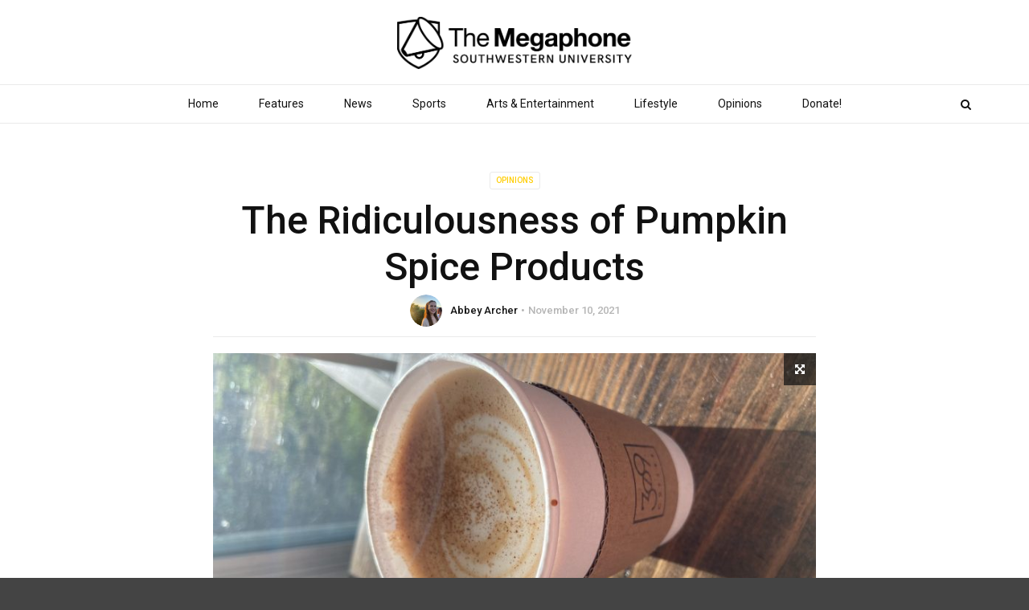

--- FILE ---
content_type: text/html; charset=UTF-8
request_url: https://megaphone.southwestern.edu/2021/11/10/the-ridiculousness-of-pumpkin-spice-products/
body_size: 14367
content:
<!doctype html>
<html class="no-js" lang="en-US">
  <head>
    <meta charset="UTF-8">
    <meta http-equiv="x-ua-compatible" content="ie=edge">
    <meta name="viewport" content="width=device-width, initial-scale=1">
    <title>The Ridiculousness of Pumpkin Spice Products &#8211; The Megaphone</title>
<meta name='robots' content='max-image-preview:large' />
<link rel='dns-prefetch' href='//fonts.googleapis.com' />
<link rel='preconnect' href='https://fonts.gstatic.com' crossorigin />
<link rel="alternate" type="application/rss+xml" title="The Megaphone &raquo; Feed" href="https://megaphone.southwestern.edu/feed/" />
<link rel="alternate" type="application/rss+xml" title="The Megaphone &raquo; Comments Feed" href="https://megaphone.southwestern.edu/comments/feed/" />
<link rel="alternate" type="application/rss+xml" title="The Megaphone &raquo; The Ridiculousness of Pumpkin Spice Products Comments Feed" href="https://megaphone.southwestern.edu/2021/11/10/the-ridiculousness-of-pumpkin-spice-products/feed/" />
<link rel="alternate" title="oEmbed (JSON)" type="application/json+oembed" href="https://megaphone.southwestern.edu/wp-json/oembed/1.0/embed?url=https%3A%2F%2Fmegaphone.southwestern.edu%2F2021%2F11%2F10%2Fthe-ridiculousness-of-pumpkin-spice-products%2F" />
<link rel="alternate" title="oEmbed (XML)" type="text/xml+oembed" href="https://megaphone.southwestern.edu/wp-json/oembed/1.0/embed?url=https%3A%2F%2Fmegaphone.southwestern.edu%2F2021%2F11%2F10%2Fthe-ridiculousness-of-pumpkin-spice-products%2F&#038;format=xml" />
<style id='wp-img-auto-sizes-contain-inline-css' type='text/css'>
img:is([sizes=auto i],[sizes^="auto," i]){contain-intrinsic-size:3000px 1500px}
/*# sourceURL=wp-img-auto-sizes-contain-inline-css */
</style>
<style id='wp-emoji-styles-inline-css' type='text/css'>

	img.wp-smiley, img.emoji {
		display: inline !important;
		border: none !important;
		box-shadow: none !important;
		height: 1em !important;
		width: 1em !important;
		margin: 0 0.07em !important;
		vertical-align: -0.1em !important;
		background: none !important;
		padding: 0 !important;
	}
/*# sourceURL=wp-emoji-styles-inline-css */
</style>
<link rel='stylesheet' id='wp-block-library-css' href='https://megaphone.southwestern.edu/wp-includes/css/dist/block-library/style.min.css?ver=6.9' type='text/css' media='all' />
<style id='wp-block-list-inline-css' type='text/css'>
ol,ul{box-sizing:border-box}:root :where(.wp-block-list.has-background){padding:1.25em 2.375em}
/*# sourceURL=https://megaphone.southwestern.edu/wp-includes/blocks/list/style.min.css */
</style>
<style id='wp-block-paragraph-inline-css' type='text/css'>
.is-small-text{font-size:.875em}.is-regular-text{font-size:1em}.is-large-text{font-size:2.25em}.is-larger-text{font-size:3em}.has-drop-cap:not(:focus):first-letter{float:left;font-size:8.4em;font-style:normal;font-weight:100;line-height:.68;margin:.05em .1em 0 0;text-transform:uppercase}body.rtl .has-drop-cap:not(:focus):first-letter{float:none;margin-left:.1em}p.has-drop-cap.has-background{overflow:hidden}:root :where(p.has-background){padding:1.25em 2.375em}:where(p.has-text-color:not(.has-link-color)) a{color:inherit}p.has-text-align-left[style*="writing-mode:vertical-lr"],p.has-text-align-right[style*="writing-mode:vertical-rl"]{rotate:180deg}
/*# sourceURL=https://megaphone.southwestern.edu/wp-includes/blocks/paragraph/style.min.css */
</style>
<style id='global-styles-inline-css' type='text/css'>
:root{--wp--preset--aspect-ratio--square: 1;--wp--preset--aspect-ratio--4-3: 4/3;--wp--preset--aspect-ratio--3-4: 3/4;--wp--preset--aspect-ratio--3-2: 3/2;--wp--preset--aspect-ratio--2-3: 2/3;--wp--preset--aspect-ratio--16-9: 16/9;--wp--preset--aspect-ratio--9-16: 9/16;--wp--preset--color--black: #000000;--wp--preset--color--cyan-bluish-gray: #abb8c3;--wp--preset--color--white: #ffffff;--wp--preset--color--pale-pink: #f78da7;--wp--preset--color--vivid-red: #cf2e2e;--wp--preset--color--luminous-vivid-orange: #ff6900;--wp--preset--color--luminous-vivid-amber: #fcb900;--wp--preset--color--light-green-cyan: #7bdcb5;--wp--preset--color--vivid-green-cyan: #00d084;--wp--preset--color--pale-cyan-blue: #8ed1fc;--wp--preset--color--vivid-cyan-blue: #0693e3;--wp--preset--color--vivid-purple: #9b51e0;--wp--preset--gradient--vivid-cyan-blue-to-vivid-purple: linear-gradient(135deg,rgb(6,147,227) 0%,rgb(155,81,224) 100%);--wp--preset--gradient--light-green-cyan-to-vivid-green-cyan: linear-gradient(135deg,rgb(122,220,180) 0%,rgb(0,208,130) 100%);--wp--preset--gradient--luminous-vivid-amber-to-luminous-vivid-orange: linear-gradient(135deg,rgb(252,185,0) 0%,rgb(255,105,0) 100%);--wp--preset--gradient--luminous-vivid-orange-to-vivid-red: linear-gradient(135deg,rgb(255,105,0) 0%,rgb(207,46,46) 100%);--wp--preset--gradient--very-light-gray-to-cyan-bluish-gray: linear-gradient(135deg,rgb(238,238,238) 0%,rgb(169,184,195) 100%);--wp--preset--gradient--cool-to-warm-spectrum: linear-gradient(135deg,rgb(74,234,220) 0%,rgb(151,120,209) 20%,rgb(207,42,186) 40%,rgb(238,44,130) 60%,rgb(251,105,98) 80%,rgb(254,248,76) 100%);--wp--preset--gradient--blush-light-purple: linear-gradient(135deg,rgb(255,206,236) 0%,rgb(152,150,240) 100%);--wp--preset--gradient--blush-bordeaux: linear-gradient(135deg,rgb(254,205,165) 0%,rgb(254,45,45) 50%,rgb(107,0,62) 100%);--wp--preset--gradient--luminous-dusk: linear-gradient(135deg,rgb(255,203,112) 0%,rgb(199,81,192) 50%,rgb(65,88,208) 100%);--wp--preset--gradient--pale-ocean: linear-gradient(135deg,rgb(255,245,203) 0%,rgb(182,227,212) 50%,rgb(51,167,181) 100%);--wp--preset--gradient--electric-grass: linear-gradient(135deg,rgb(202,248,128) 0%,rgb(113,206,126) 100%);--wp--preset--gradient--midnight: linear-gradient(135deg,rgb(2,3,129) 0%,rgb(40,116,252) 100%);--wp--preset--font-size--small: 13px;--wp--preset--font-size--medium: 20px;--wp--preset--font-size--large: 36px;--wp--preset--font-size--x-large: 42px;--wp--preset--spacing--20: 0.44rem;--wp--preset--spacing--30: 0.67rem;--wp--preset--spacing--40: 1rem;--wp--preset--spacing--50: 1.5rem;--wp--preset--spacing--60: 2.25rem;--wp--preset--spacing--70: 3.38rem;--wp--preset--spacing--80: 5.06rem;--wp--preset--shadow--natural: 6px 6px 9px rgba(0, 0, 0, 0.2);--wp--preset--shadow--deep: 12px 12px 50px rgba(0, 0, 0, 0.4);--wp--preset--shadow--sharp: 6px 6px 0px rgba(0, 0, 0, 0.2);--wp--preset--shadow--outlined: 6px 6px 0px -3px rgb(255, 255, 255), 6px 6px rgb(0, 0, 0);--wp--preset--shadow--crisp: 6px 6px 0px rgb(0, 0, 0);}:where(.is-layout-flex){gap: 0.5em;}:where(.is-layout-grid){gap: 0.5em;}body .is-layout-flex{display: flex;}.is-layout-flex{flex-wrap: wrap;align-items: center;}.is-layout-flex > :is(*, div){margin: 0;}body .is-layout-grid{display: grid;}.is-layout-grid > :is(*, div){margin: 0;}:where(.wp-block-columns.is-layout-flex){gap: 2em;}:where(.wp-block-columns.is-layout-grid){gap: 2em;}:where(.wp-block-post-template.is-layout-flex){gap: 1.25em;}:where(.wp-block-post-template.is-layout-grid){gap: 1.25em;}.has-black-color{color: var(--wp--preset--color--black) !important;}.has-cyan-bluish-gray-color{color: var(--wp--preset--color--cyan-bluish-gray) !important;}.has-white-color{color: var(--wp--preset--color--white) !important;}.has-pale-pink-color{color: var(--wp--preset--color--pale-pink) !important;}.has-vivid-red-color{color: var(--wp--preset--color--vivid-red) !important;}.has-luminous-vivid-orange-color{color: var(--wp--preset--color--luminous-vivid-orange) !important;}.has-luminous-vivid-amber-color{color: var(--wp--preset--color--luminous-vivid-amber) !important;}.has-light-green-cyan-color{color: var(--wp--preset--color--light-green-cyan) !important;}.has-vivid-green-cyan-color{color: var(--wp--preset--color--vivid-green-cyan) !important;}.has-pale-cyan-blue-color{color: var(--wp--preset--color--pale-cyan-blue) !important;}.has-vivid-cyan-blue-color{color: var(--wp--preset--color--vivid-cyan-blue) !important;}.has-vivid-purple-color{color: var(--wp--preset--color--vivid-purple) !important;}.has-black-background-color{background-color: var(--wp--preset--color--black) !important;}.has-cyan-bluish-gray-background-color{background-color: var(--wp--preset--color--cyan-bluish-gray) !important;}.has-white-background-color{background-color: var(--wp--preset--color--white) !important;}.has-pale-pink-background-color{background-color: var(--wp--preset--color--pale-pink) !important;}.has-vivid-red-background-color{background-color: var(--wp--preset--color--vivid-red) !important;}.has-luminous-vivid-orange-background-color{background-color: var(--wp--preset--color--luminous-vivid-orange) !important;}.has-luminous-vivid-amber-background-color{background-color: var(--wp--preset--color--luminous-vivid-amber) !important;}.has-light-green-cyan-background-color{background-color: var(--wp--preset--color--light-green-cyan) !important;}.has-vivid-green-cyan-background-color{background-color: var(--wp--preset--color--vivid-green-cyan) !important;}.has-pale-cyan-blue-background-color{background-color: var(--wp--preset--color--pale-cyan-blue) !important;}.has-vivid-cyan-blue-background-color{background-color: var(--wp--preset--color--vivid-cyan-blue) !important;}.has-vivid-purple-background-color{background-color: var(--wp--preset--color--vivid-purple) !important;}.has-black-border-color{border-color: var(--wp--preset--color--black) !important;}.has-cyan-bluish-gray-border-color{border-color: var(--wp--preset--color--cyan-bluish-gray) !important;}.has-white-border-color{border-color: var(--wp--preset--color--white) !important;}.has-pale-pink-border-color{border-color: var(--wp--preset--color--pale-pink) !important;}.has-vivid-red-border-color{border-color: var(--wp--preset--color--vivid-red) !important;}.has-luminous-vivid-orange-border-color{border-color: var(--wp--preset--color--luminous-vivid-orange) !important;}.has-luminous-vivid-amber-border-color{border-color: var(--wp--preset--color--luminous-vivid-amber) !important;}.has-light-green-cyan-border-color{border-color: var(--wp--preset--color--light-green-cyan) !important;}.has-vivid-green-cyan-border-color{border-color: var(--wp--preset--color--vivid-green-cyan) !important;}.has-pale-cyan-blue-border-color{border-color: var(--wp--preset--color--pale-cyan-blue) !important;}.has-vivid-cyan-blue-border-color{border-color: var(--wp--preset--color--vivid-cyan-blue) !important;}.has-vivid-purple-border-color{border-color: var(--wp--preset--color--vivid-purple) !important;}.has-vivid-cyan-blue-to-vivid-purple-gradient-background{background: var(--wp--preset--gradient--vivid-cyan-blue-to-vivid-purple) !important;}.has-light-green-cyan-to-vivid-green-cyan-gradient-background{background: var(--wp--preset--gradient--light-green-cyan-to-vivid-green-cyan) !important;}.has-luminous-vivid-amber-to-luminous-vivid-orange-gradient-background{background: var(--wp--preset--gradient--luminous-vivid-amber-to-luminous-vivid-orange) !important;}.has-luminous-vivid-orange-to-vivid-red-gradient-background{background: var(--wp--preset--gradient--luminous-vivid-orange-to-vivid-red) !important;}.has-very-light-gray-to-cyan-bluish-gray-gradient-background{background: var(--wp--preset--gradient--very-light-gray-to-cyan-bluish-gray) !important;}.has-cool-to-warm-spectrum-gradient-background{background: var(--wp--preset--gradient--cool-to-warm-spectrum) !important;}.has-blush-light-purple-gradient-background{background: var(--wp--preset--gradient--blush-light-purple) !important;}.has-blush-bordeaux-gradient-background{background: var(--wp--preset--gradient--blush-bordeaux) !important;}.has-luminous-dusk-gradient-background{background: var(--wp--preset--gradient--luminous-dusk) !important;}.has-pale-ocean-gradient-background{background: var(--wp--preset--gradient--pale-ocean) !important;}.has-electric-grass-gradient-background{background: var(--wp--preset--gradient--electric-grass) !important;}.has-midnight-gradient-background{background: var(--wp--preset--gradient--midnight) !important;}.has-small-font-size{font-size: var(--wp--preset--font-size--small) !important;}.has-medium-font-size{font-size: var(--wp--preset--font-size--medium) !important;}.has-large-font-size{font-size: var(--wp--preset--font-size--large) !important;}.has-x-large-font-size{font-size: var(--wp--preset--font-size--x-large) !important;}
/*# sourceURL=global-styles-inline-css */
</style>

<style id='classic-theme-styles-inline-css' type='text/css'>
/*! This file is auto-generated */
.wp-block-button__link{color:#fff;background-color:#32373c;border-radius:9999px;box-shadow:none;text-decoration:none;padding:calc(.667em + 2px) calc(1.333em + 2px);font-size:1.125em}.wp-block-file__button{background:#32373c;color:#fff;text-decoration:none}
/*# sourceURL=/wp-includes/css/classic-themes.min.css */
</style>
<link rel='stylesheet' id='contact-form-7-css' href='https://megaphone.southwestern.edu/wp-content/plugins/contact-form-7/includes/css/styles.css?ver=6.1.4' type='text/css' media='all' />
<link rel='stylesheet' id='magplus-fonts-css' href='https://fonts.googleapis.com/css?family=Roboto%3A400%2C500%2C700&#038;subset=latin%2Clatin-ext&#038;ver=1.0' type='text/css' media='all' />
<link rel='stylesheet' id='magplus-material-icon-css' href='https://fonts.googleapis.com/icon?family=Material+Icons&#038;ver=1.0' type='text/css' media='all' />
<link rel='stylesheet' id='font-awesome-theme-css' href='https://megaphone.southwestern.edu/wp-content/themes/magplus/css/font-awesome.min.css?ver=1.0' type='text/css' media='all' />
<link rel='stylesheet' id='ytv-playlist-css' href='https://megaphone.southwestern.edu/wp-content/themes/magplus/css/ytv.css?ver=1.0' type='text/css' media='all' />
<link rel='stylesheet' id='bootstrap-theme-css' href='https://megaphone.southwestern.edu/wp-content/themes/magplus/css/bootstrap.min.css?ver=1.0' type='text/css' media='all' />
<link rel='stylesheet' id='magplus-main-style-css' href='https://megaphone.southwestern.edu/wp-content/themes/magplus/css/style.css?ver=1.0' type='text/css' media='all' />
<style id='magplus-main-style-inline-css' type='text/css'>
.tt-header .main-nav > ul > li:not(.mega) > ul > li > a:hover,
      .tt-header .main-nav > ul > li:not(.mega) > ul > li > ul > li > a:hover,
      .mega.type-2 ul.tt-mega-wrapper li>ul a:hover,
      .tt-mega-list a:hover,.tt-s-popup-devider:after,
      .tt-s-popup-close:hover:before,.tt-s-popup-close:hover:after,.tt-tab-wrapper.type-1 .tt-nav-tab-item:before,
      .tt-pagination a:hover,.tt-pagination li.active a,.tt-thumb-popup-close:hover,.tt-video-popup-close:hover,
      .c-btn.type-1.color-2:before,.c-btn.type-1.style-2.color-2, .page-numbers a:hover, .page-numbers li span.current,.tpl-progress .progress-bar, .c-pagination.color-2 .swiper-active-switch, .tt-comment-form .form-submit,
      .woo-pagination span.current, .woo-pagination a:hover {
        background: #ffcc00;
      }

      .tt-header .main-nav > ul > li.active > a,
      .tt-header .main-nav > ul > li:hover > a,.tt-s-popup-btn:hover,
      .tt-header.color-2 .top-menu a:hover,.tt-header.color-2 .top-social a:hover,
      .tt-s-popup-submit:hover .fa,.tt-mslide-label a:hover,
      .tt-sponsor-title:hover,.tt-sponsor.type-2 .tt-sponsor-title:hover,
      .tt-post-title:hover,.tt-post-label span a:hover,
      .tt-post-bottom a:hover,.tt-post-bottom a:hover .fa,
      .tt-post.light .tt-post-title:hover,.tt-blog-user-content a:hover,
      .tt-blog-user.light .tt-blog-user-content a:hover,.simple-img-desc a:hover,
      .tt-author-title:hover,.tt-author-social a:hover,.tt-blog-nav-title:hover,
      .tt-comment-label a:hover,.tt-comment-reply:hover,
      .tt-comment-reply:hover .fa,
      .comment-reply-link:hover,
      .comment-reply-link:hover .fa,
      .comment-edit-link:hover,.tt-search-submit:hover,.tt-news-title:hover,
      .tt-mblock-title:hover,.tt-mblock-label a:hover,.simple-text a,
      .c-btn.type-1.style-2.color-2:hover,.c-btn.type-2:hover,.c-btn.type-3.color-2:hover,
      .c-btn.type-3.color-3, .sidebar-item.widget_recent_posts_entries .tt-post.dark .tt-post-title:hover, .tt-post-cat a:hover, .sidebar-item.widget ul li a:hover, .tt-small-blog-slider .tt-h4-title a:hover, .tt-comment-form .form-submit:hover {
        color: #ffcc00;
      }

      .c-pagination.color-2 .swiper-pagination-switch,
      .c-pagination.color-2 .swiper-active-switch,.tt-search input[type="text"]:focus,
      #loader,.c-btn.type-1.color-2,.c-input:focus,.c-btn.type-3.color-2:hover,.c-area:focus, .tt-title-text,
      .c-pagination.color-2 .swiper-pagination-switch, .tt-comment-form .form-submit, .custom-arrow-left.tt-swiper-arrow-3:hover, .custom-arrow-right.tt-swiper-arrow-3:hover {
        border-color: #ffcc00;
      }body.archive .tt-post-views {display:none !important;}.tt-iframe.smallVid {display:none !important;}@media (max-width:767px) {.tt-shortcode-1 {display:none;}.tt-shortcode-2 {display:none;}.tt-iframe.smallVid {display:none !important;}}
/*# sourceURL=magplus-main-style-inline-css */
</style>
<link rel="preload" as="style" href="https://fonts.googleapis.com/css?family=Roboto:500&#038;display=swap&#038;ver=6.9" /><link rel="stylesheet" href="https://fonts.googleapis.com/css?family=Roboto:500&#038;display=swap&#038;ver=6.9" media="print" onload="this.media='all'"><noscript><link rel="stylesheet" href="https://fonts.googleapis.com/css?family=Roboto:500&#038;display=swap&#038;ver=6.9" /></noscript><script type="text/javascript" src="https://megaphone.southwestern.edu/wp-includes/js/jquery/jquery.min.js?ver=3.7.1" id="jquery-core-js"></script>
<script type="text/javascript" src="https://megaphone.southwestern.edu/wp-includes/js/jquery/jquery-migrate.min.js?ver=3.4.1" id="jquery-migrate-js"></script>
<script></script><link rel="https://api.w.org/" href="https://megaphone.southwestern.edu/wp-json/" /><link rel="alternate" title="JSON" type="application/json" href="https://megaphone.southwestern.edu/wp-json/wp/v2/posts/9059" /><link rel="EditURI" type="application/rsd+xml" title="RSD" href="https://megaphone.southwestern.edu/xmlrpc.php?rsd" />
<meta name="generator" content="WordPress 6.9" />
<link rel="canonical" href="https://megaphone.southwestern.edu/2021/11/10/the-ridiculousness-of-pumpkin-spice-products/" />
<link rel='shortlink' href='https://megaphone.southwestern.edu/?p=9059' />
<meta name="generator" content="Redux 4.5.9" />    <meta property="og:image" content="https://megaphone.southwestern.edu/wp-content/uploads/2021/11/Pumpkin-Spice-394x218.jpeg"/>
    <meta name="twitter:image:src" content="https://megaphone.southwestern.edu/wp-content/uploads/2021/11/Pumpkin-Spice-394x218.jpeg">
  <meta name="generator" content="Powered by WPBakery Page Builder - drag and drop page builder for WordPress."/>
<link rel="icon" href="https://megaphone.southwestern.edu/wp-content/uploads/2018/10/cropped-NPLWxZCO_400x400-32x32.jpg" sizes="32x32" />
<link rel="icon" href="https://megaphone.southwestern.edu/wp-content/uploads/2018/10/cropped-NPLWxZCO_400x400-192x192.jpg" sizes="192x192" />
<link rel="apple-touch-icon" href="https://megaphone.southwestern.edu/wp-content/uploads/2018/10/cropped-NPLWxZCO_400x400-180x180.jpg" />
<meta name="msapplication-TileImage" content="https://megaphone.southwestern.edu/wp-content/uploads/2018/10/cropped-NPLWxZCO_400x400-270x270.jpg" />
<style id="magplus_theme_options-dynamic-css" title="dynamic-css" class="redux-options-output">.tt-heading.title-wrapper{background:transparent;}.tt-header .top-line, .tt-header.color-2 .top-line{background:#111111;}.tt-header .top-menu a, .tt-header .top-social a, .tt-header.color-2 .top-menu a, .tt-header.color-2 .top-social a{color:#e8e8e8;}.tt-header .top-menu a:hover, .tt-header .top-social a:hover, .tt-header.color-2 .top-menu a:hover, .tt-header.color-2 .top-social a:hover{color:#bcbcbc;}.tt-header .main-nav > ul > li.active > a, .tt-header .main-nav > ul > li:hover > a, .tt-s-popup-btn:hover, .tt-header .cmn-mobile-switch:hover:before, .tt-header .cmn-mobile-switch:hover:after, .tt-header .cmn-mobile-switch:hover span{color:#666666;}.tt-header-style-link .main-nav > ul > li > a:after, .tt-header-type-5 .main-nav > ul > li > a:after{background:#ffcd00;}.sidebar-heading-style2 .tt-title-text, .sidebar-heading-style4 .tt-title-block, .sidebar-heading-style5 .tt-title-block, .sidebar-heading-style3 .tt-title-block{border-color:#ff2d55;}.sidebar-heading-style2 .tt-title-block:after, .sidebar-heading-style1 .tt-title-text:before, .sidebar-heading-style1 .tt-title-text:after, .sidebar-heading-style6 .tt-title-text:before, .sidebar-heading-style6 .tt-title-text:after{background:#ff2d55;}.sidebar-heading-style4 .tt-title-text, .sidebar-heading-style5 .tt-title-text, .sidebar-heading-style3 .tt-title-block, .sidebar-heading-style6 .tt-title-text{background:#ff2d55;}.sidebar-heading-style5 .tt-title-text:after{border-left-color:#ff2d55;}#loading-text,
      .simple-text h1,
      .c-h1,.simple-text h2,
      .c-h2,.simple-text h3,.c-h3,.simple-text h4,.c-h4,.simple-text h5,.c-h5,.simple-text h6,
      .c-h6,.simple-text.font-poppins,.c-btn.type-1,.c-btn.type-2,.c-btn.type-3,.c-input,
      .tt-mobile-nav > ul > li > a,.tt-mobile-nav > ul > li > ul > li > a,
      .tt-header .main-nav > ul > li:not(.mega) > ul > li > a,.tt-mega-list a,.tt-s-popup-title,
      .tt-title-text,.tt-title-block-2,
      .comment-reply-title,.tt-tab-wrapper.type-1 .tt-nav-tab-item,
      .tt-f-list a,.tt-footer-copy,.tt-pagination a,.tt-blog-user-content,.tt-author-title,.tt-blog-nav-label,
      .tt-blog-nav-title,.tt-comment-label,.tt-search input[type="text"],.tt-share-title,.tt-mblock-label, .page-numbers a,.page-numbers span, .footer_widget.widget_nav_menu li a, .tt-h1-title, .tt-h4-title, .tt-h2-title, .shortcode-4 .tt-title-slider a, .footer_widget .tt-title-block.type-2 .tt-title-text, .footer_widget .tt-newsletter-title.c-h4 small{font-family:Roboto;font-weight:500;font-style:normal;}</style><noscript><style> .wpb_animate_when_almost_visible { opacity: 1; }</style></noscript><style id="yellow-pencil">
/*
	The following CSS generated by Yellow Pencil Plugin.
	http://waspthemes.com/yellow-pencil
*/
body .sidebar .tt-border-block .tt-title-block{left:0px;top:25px;border-color:#666666;}body .sidebar .sidebar-item .tt-title-block{margin-top:-41px;margin-bottom:19px;border-color:#666666;}body .sidebar .tt-border-block .tt-title-text{background-color:#666666;}body div .sidebar .sidebar-item .tt-border-block .empty-space{border-color:transparent !important;}body .sidebar .sidebar-item h5{background-color:#666666;}body #content-wrapper .tt-trending-slider-post{background-color:#666666;}body .tt-header-wrapper .logo img{max-width:100%;-o-box-sizing:content-box;-o-box-sizing:content-box;-webkit-box-sizing:content-box;box-sizing:content-box;-o-box-sizing:content-box;-webkit-box-sizing:content-box;}body .tt-header .cmn-mobile-switch{display: none;}body.home .tt-header-margin{height: 240px !important;height: 170px !important;}body #page-wrapper .empty-space{position:relative;left:0px;top:-11px;}body #page-wrapper > .empty-space:nth-child(1){margin-bottom:0px;margin-top:0px;}body.home .simple-texst div .vc_column-inner{top:-16px;left:0px;position:relative;}body .simple-texst div .wpb_wrapper{bottom:auto;position:relative;}body .simple-texst > .row > div{bottom:auto;position:relative;left:0px;top:-12px;}body .sidebar .sidebar-item .tt-tab-wrapper{bottom:auto;position:relative;top:-16px;}body .row div .sidebar .sidebar-item .c-btn:nth-child(3){height:35px !important;}body .row div .sidebar .sidebar-item .c-btn:nth-child(1){height:35px !important;}body .simple-texst .c-btn:nth-child(3) span{top:-4px;bottom:auto;position:relative;}body .simple-texst .c-btn:nth-child(1) span{top:-4px;bottom:auto;position:relative;}body .container .row div .tt-sub-heading p{color:transparent !important;}.tt-heading{border-bottom: 4px solid #ffcc00;margin-bottom: -22px;}.tt-heading::before{background: white;}.tt-heading-title{color: #111;}.tt-header .tt-header-wrapper .logo img{-moz-transition: all 300ms ease-in-out;-o-transition: all 300ms ease-in-out;-webkit-transition: all 300ms ease-in-out;}.tt-header.stick .tt-header-wrapper .logo img{height: auto;max-width: 200px;}.tt-header.stick .top-inner{padding: 0;}.tt-header .main-nav > ul > li > a{padding: 15px 25px;}.toggle-block .top-line{display:none;}.tt-header-wrapper{padding: 0;}.tt-post{margin-top: 10px;}.tt-header.stick .tt-s-popup-btn{bottom: -45px;}.tt-s-popup-btn{bottom: -65px;}.widget_social_media .tt-f-social a{color: white;}.tt-f-social a{font-size: 22px;}.tt-about-block a{background-position: 50% 0;}.tt-header .logo{height: 65px;line-height: 65px;}.tt-header .top-inner{padding: 20px 0;}.tt-header.stick .tt-header .logo{height: auto;}.tt-mobile-nav{padding-top: 20px;}div.tt-mobile-block a.logo{display: none;}.tt-mobile-block{background: white;border-right: 3px solid #ffcc00;}.tt-mobile-nav > ul > li > a{color: black;}.tt-mobile-close:hover::before, .tt-mobile-close:hover::after{background: black;}.tt-thumb, .carousel-inner > .item > a > img, .carousel-inner > .item > img, .img-responsive, .thumbnail a > img, .thumbnail > img{margin: 0 auto;display: block;}.megap-above-tags-headline{margin-top: -60px;margin-bottom: 20px;}.megap-above-tags-headline a{display: block;text-align: center;}.tt-header .main-nav > ul > li:not(.mega) > ul > li > a:hover, .tt-header .main-nav > ul > li:not(.mega) > ul > li > ul > li > a:hover, .mega.type-2 ul.tt-mega-wrapper li > ul a:hover, .tt-mega-list a:hover, .tt-s-popup-devider::after, .tt-s-popup-close:hover::before, .tt-s-popup-close:hover::after, .tt-tab-wrapper.type-1 .tt-nav-tab-item::before, .tt-pagination a:hover, .tt-pagination li.active a, .tt-thumb-popup-close:hover, .tt-video-popup-close:hover, .c-btn.type-1.color-2::before, .c-btn.type-1.style-2.color-2, .page-numbers a:hover, .page-numbers li span.current, .tpl-progress .progress-bar, .c-pagination.color-2 .swiper-active-switch, .tt-comment-form .form-submit, .woo-pagination span.current, .woo-pagination a:hover{background-color: rgb(255, 205, 0);}.tt-header .main-nav > ul > li.active > a, .tt-s-popup-btn:hover, .tt-header.color-2 .top-menu a:hover, .tt-header.color-2 .top-social a:hover, .tt-s-popup-submit:hover .fa, .tt-mslide-label a:hover, .tt-sponsor-title:hover, .tt-sponsor.type-2 .tt-sponsor-title:hover, .tt-post-title:hover, .tt-post-label span a:hover, .tt-post-bottom a:hover, .tt-post-bottom a:hover .fa, .tt-post.light .tt-post-title:hover, .tt-blog-user-content a:hover, .tt-blog-user.light .tt-blog-user-content a:hover, .simple-img-desc a:hover, .tt-author-title:hover, .tt-author-social a:hover, .tt-blog-nav-title:hover, .tt-comment-label a:hover, .tt-comment-reply:hover, .tt-comment-reply:hover .fa, .comment-reply-link:hover, .comment-reply-link:hover .fa, .comment-edit-link:hover, .tt-search-submit:hover, .tt-news-title:hover, .tt-mblock-title:hover, .tt-mblock-label a:hover, .simple-text a, .c-btn.type-1.style-2.color-2:hover, .c-btn.type-2:hover, .c-btn.type-3.color-2:hover, .c-btn.type-3.color-3, .sidebar-item.widget_recent_posts_entries .tt-post.dark .tt-post-title:hover, .tt-post-cat a:hover, .sidebar-item.widget ul li a:hover, .tt-small-blog-slider .tt-h4-title a:hover, .tt-comment-form .form-submit:hover{color: rgb(255, 205, 0);}@media (max-width: 991px){.tt-header.stick .top-inner{padding: 10px;}.tt-header.stick .logo{height: 50px;line-height: 55px;}.tt-header .logo{line-height: 0;height: 35px;}body .tt-header .top-inner{height:74px;}body .tt-header .cmn-mobile-switch{display: block;}body.home .tt-header-margin{height: 101px !important;}}#content-wrapper .title-wrapper{display:none;}.anr_captcha_field{margin: 25px 0;}.comment-form > div > p{display: none;}
</style>  </head>
  <body class="wp-singular post-template-default single single-post postid-9059 single-format-standard wp-embed-responsive wp-theme-magplus  full-page header-style1 tt-top-header-enable tt-header-sticky wpb-js-composer js-comp-ver-8.7.2 vc_responsive">

  <div id="wrapper">

      <div id="loader-wrapper">
      <div id="loader"></div>
      <div id="loading-text">LOADING</div>
    </div>
        <div class="tt-mobile-block">
        <div class="tt-mobile-close"></div>
            <a href="https://megaphone.southwestern.edu/" class="logo httpsmegaphonesouthwesterneduwp-contentthemesmagplusimgheaderlogo_2png"><img src="https://megaphone.southwestern.edu/wp-content/uploads/2018/08/text-transparent_megaphone-all.png" alt="The Megaphone"></a>
            <nav class="tt-mobile-nav">
          <ul id="side-header-nav" class="side-menu"><li id="menu-item-7087" class="menu-item menu-item-type-taxonomy menu-item-object-category menu-item-7087"><a href="https://megaphone.southwestern.edu/category/2-features/">Features</a></li>
<li id="menu-item-7084" class="menu-item menu-item-type-taxonomy menu-item-object-category menu-item-7084"><a href="https://megaphone.southwestern.edu/category/news/">News</a></li>
<li id="menu-item-7088" class="menu-item menu-item-type-taxonomy menu-item-object-category menu-item-7088"><a href="https://megaphone.southwestern.edu/category/sports/">Sports</a></li>
<li id="menu-item-7085" class="menu-item menu-item-type-taxonomy menu-item-object-category menu-item-7085"><a href="https://megaphone.southwestern.edu/category/arts-and-entertainment/">Arts And Entertainment</a></li>
<li id="menu-item-7089" class="menu-item menu-item-type-taxonomy menu-item-object-category menu-item-7089"><a href="https://megaphone.southwestern.edu/category/lifestyle/">Lifestyle</a></li>
<li id="menu-item-7086" class="menu-item menu-item-type-taxonomy menu-item-object-category current-post-ancestor current-menu-parent current-post-parent menu-item-7086"><a href="https://megaphone.southwestern.edu/category/opinions/">Opinions</a></li>
<li id="menu-item-10706" class="menu-item menu-item-type-post_type menu-item-object-page menu-item-10706"><a href="https://megaphone.southwestern.edu/print-editions/">Past Print Editions</a></li>
<li id="menu-item-7091" class="menu-item menu-item-type-post_type menu-item-object-page menu-item-7091"><a href="https://megaphone.southwestern.edu/about-us-block/">About Us</a></li>
</ul>        </nav>
    </div>
    <div class="tt-mobile-overlay"></div>
        <div class="tt-s-popup">
      <div class="tt-s-popup-overlay"></div>
      <div class="tt-s-popup-content">
        <div class="tt-s-popup-layer"></div>
        <div class="tt-s-popup-container">
          <form action="https://megaphone.southwestern.edu/" method="get" class="tt-s-popup-form">
            <div class="tt-s-popup-field">
              <input type="text" id="s" name="s" value="" placeholder="Type to search" class="input" required>
              <div class="tt-s-popup-devider"></div>
              <h3 class="tt-s-popup-title">Type to search</h3>     
            </div>
            <a href="#" class="tt-s-popup-close"></a>
          </form> 
        </div>
      </div>
    </div>
        <div class="tt-video-popup">
      <div class="tt-video-popup-overlay"></div>
      <div class="tt-video-popup-content">
        <div class="tt-video-popup-layer"></div>
        <div class="tt-video-popup-container">
          <div class="tt-video-popup-align">
            <div class="embed-responsive embed-responsive-16by9">
              <iframe class="embed-responsive-item" src="about:blank"></iframe>
            </div>
          </div>
          <div class="tt-video-popup-close"></div>
        </div>
      </div>
    </div> 

    <div class="tt-thumb-popup">
      <div class="tt-thumb-popup-overlay"></div>
      <div class="tt-thumb-popup-content">
        <div class="tt-thumb-popup-layer"></div>
        <div class="tt-thumb-popup-container">
          <div class="tt-thumb-popup-align">
            <img class="tt-thumb-popup-img img-responsive" src="about:blank" alt="">
          </div>
          <div class="tt-thumb-popup-close"></div>
        </div>
      </div>
    </div>  
  
  <div id="content-wrapper">
  
<!-- HEADER -->
<header class="tt-header header-style1 tt-header-style-link full-page">
  <div class="tt-header-wrapper">
    <div class="top-inner clearfix">
      <div class="container">
        
    <a href="https://megaphone.southwestern.edu/" class="logo tt-logo-1x"><img src="https://megaphone.southwestern.edu/wp-content/uploads/2018/08/text-transparent_megaphone-all.png" alt="The Megaphone" ></a>
            
    <a href="https://megaphone.southwestern.edu/" class="logo tt-logo-2x"><img src="https://megaphone.southwestern.edu/wp-content/uploads/2018/08/text-transparent_megaphone-all.png" alt="The Megaphone" ></a>
                    <div class="cmn-toggle-switch"><span></span></div>
        <div class="cmn-mobile-switch"><span></span></div>
        <a class="tt-s-popup-btn"><i class="fa fa-search" aria-hidden="true"></i></a>
      </div>
    </div>


    <div class="toggle-block">
      <div class="toggle-block-container">
        <nav class="main-nav clearfix">
          <ul id="nav" class="menu"><li id="menu-item-6796" class="menu-item menu-item-type-custom menu-item-object-custom menu-item-6796"><a href="/">Home</a></li><li id="menu-item-6798" class="menu-item menu-item-type-taxonomy menu-item-object-category menu-item-6798"><a href="https://megaphone.southwestern.edu/category/2-features/">Features</a></li><li id="menu-item-6797" class="menu-item menu-item-type-taxonomy menu-item-object-category menu-item-6797"><a href="https://megaphone.southwestern.edu/category/news/">News</a></li><li id="menu-item-6801" class="menu-item menu-item-type-taxonomy menu-item-object-category menu-item-6801"><a href="https://megaphone.southwestern.edu/category/sports/">Sports</a></li><li id="menu-item-6800" class="menu-item menu-item-type-taxonomy menu-item-object-category menu-item-6800"><a href="https://megaphone.southwestern.edu/category/arts-and-entertainment/">Arts &#038; Entertainment</a></li><li id="menu-item-6802" class="menu-item menu-item-type-taxonomy menu-item-object-category menu-item-6802"><a href="https://megaphone.southwestern.edu/category/lifestyle/">Lifestyle</a></li><li id="menu-item-6799" class="menu-item menu-item-type-taxonomy menu-item-object-category current-post-ancestor current-menu-parent current-post-parent menu-item-6799"><a href="https://megaphone.southwestern.edu/category/opinions/">Opinions</a></li><li id="menu-item-12156" class="menu-item menu-item-type-post_type menu-item-object-page menu-item-12156"><a href="https://megaphone.southwestern.edu/donate-to-the-megaphone-southwestern-universitys-best-on-campus-newspaper/">Donate!</a></li></ul>        </nav>


        <div class="nav-more">
                  </div>


                <div class="top-line clearfix">
          <div class="container">
            <div class="top-line-left">
              <div class="top-line-entry">
                <ul class="top-menu">                  
                  <li id="menu-item-7093" class="menu-item menu-item-type-post_type menu-item-object-page menu-item-home menu-item-7093"><a href="https://megaphone.southwestern.edu/">Home</a></li>
<li id="menu-item-7095" class="menu-item menu-item-type-post_type menu-item-object-page menu-item-7095"><a href="https://megaphone.southwestern.edu/contact/">Contact</a></li>
                </ul>
              </div>
            </div>


            <div class="top-line-right">
              <div class="top-line-entry">
                <ul class="top-social">
                  <li><a href="https://www.facebook.com/SU.Megaphone/"><i class="fa fa-facebook"></i></a></li><li><a href="https://twitter.com/SU_Megaphone"><i class="fa fa-twitter"></i></a></li><li><a href="https://www.instagram.com/su_megaphone/"><i class="fa fa-instagram"></i></a></li><li><a href="https://www.instagram.com/su_megaphone/"><i class="fa fa-instagram"></i></a></li> 
                </ul>
              </div>                                
            </div>




          </div>
        </div>
        

      </div>
    </div>
  </div>
</header>
<div class="tt-header-height tt-header-margin"></div>  <div class="tt-heading title-wrapper tt-parallax-on background-block">
  <div class="container">
    <div class="row">
      <div class="col-md-12">
        <h1 class="tt-heading-title">The Ridiculousness of Pumpkin Spice Products</h1>
              </div>
    </div>
  </div>
</div>


<div class="container">
    <div class="empty-space marg-lg-b60 marg-sm-b40 marg-xs-b30"></div>
  
    <div class="row">
  	<div class="col-md-8 col-md-offset-2">

                <article class="post-9059 post type-post status-publish format-standard has-post-thumbnail hentry category-opinions">
        <!-- TT-BLOG-CATEGORY -->
        <div class="tt-blog-category post-single text-center">
                          <a class="c-btn type-3 color-3" href="https://megaphone.southwestern.edu/category/opinions/">Opinions</a>
                     </div>


        <div class="empty-space marg-lg-b10"></div>
        <h1 class="c-h1 text-center">The Ridiculousness of Pumpkin Spice Products</h1>
        <div class="empty-space marg-lg-b5"></div>

        <!-- TT-BLOG-USER -->
        <div class="text-center">
          <div class="tt-blog-user clearfix">

            <a class="tt-blog-user-img" href="https://megaphone.southwestern.edu/author/abbey-archer/">
              <img alt='' src='https://secure.gravatar.com/avatar/a455e0e0b9b4a2135f0bc8e0332f9821977dd7246348207bc71088f94379b972?s=40&#038;d=mm&#038;r=g' srcset='https://secure.gravatar.com/avatar/a455e0e0b9b4a2135f0bc8e0332f9821977dd7246348207bc71088f94379b972?s=80&#038;d=mm&#038;r=g 2x' class='tt-comment-form-ava avatar-40 photo' height='40' width='40' decoding='async'/>            </a>
            <div class="tt-blog-user-content">
              <span class="tt-post-author-single"><a href="https://megaphone.southwestern.edu/author/abbey-archer/">Abbey Archer</a></span>
              <span class="tt-post-date-single">November 10, 2021</span>
            </div>
          </div>                            
        </div>

        <div class="empty-space marg-lg-b10"></div>

        
        <div class="tt-share position-2">
          <h5 class="tt-share-title">Share</h5>
          <ul class="tt-share-list">
            <li><a class="tt-share-facebook" href="https://www.facebook.com/sharer/sharer.php?u=https://megaphone.southwestern.edu/2021/11/10/the-ridiculousness-of-pumpkin-spice-products/"><i class="fa fa-facebook" aria-hidden="true"></i></a></li>
            <li><a class="tt-share-twitter" href="https://twitter.com/home?status=https://megaphone.southwestern.edu/2021/11/10/the-ridiculousness-of-pumpkin-spice-products/"><i class="fa fa-twitter" aria-hidden="true"></i></a></li>
            <li><a class="tt-share-pinterest" href="https://pinterest.com/pin/create/button/?url=&amp;media=https://megaphone.southwestern.edu/wp-content/uploads/2021/11/Pumpkin-Spice-608x505.jpeg&amp;description=The+Ridiculousness+of+Pumpkin+Spice+Products"><i class="fa fa-pinterest" aria-hidden="true"></i></a></li>
            <li><a class="tt-share-google" href="https://plus.google.com/share?url=https://megaphone.southwestern.edu/2021/11/10/the-ridiculousness-of-pumpkin-spice-products/"><i class="fa fa-google-plus" aria-hidden="true"></i></a></li>
            <li><a class="tt-share-reddit" href="http://www.reddit.com/submit?url=https://megaphone.southwestern.edu/2021/11/10/the-ridiculousness-of-pumpkin-spice-products/&amp;title="><i class="fa fa-reddit-alien" aria-hidden="true"></i></a></li>
            <li><a class="tt-share-mail" href="http://digg.com/submit?url=https://megaphone.southwestern.edu/2021/11/10/the-ridiculousness-of-pumpkin-spice-products/&amp;title="><i class="fa fa-digg" aria-hidden="true"></i></a></li>
          </ul>
        </div>
        
        <!-- TT-DEVIDER -->
        <div class="tt-devider"></div>
        <div class="empty-space marg-lg-b20"></div>

                    <a class="tt-thumb" href="https://megaphone.southwestern.edu/wp-content/uploads/2021/11/Pumpkin-Spice.jpeg">
        <img class="img-responsive" src="https://megaphone.southwestern.edu/wp-content/uploads/2021/11/Pumpkin-Spice-820x394.jpeg" >
        <span class="tt-thumb-icon">
          <i class="fa fa-arrows-alt" aria-hidden="true"></i>
        </span>
      </a>
          
        
        <div class="empty-space marg-lg-b40 marg-sm-b30"></div>

        <div class="simple-text size-4 tt-content title-droid margin-big">
          
<p>Pumpkin spice is a capitalistic epidemic that annually infects products of all kinds come August. That’s right, the flavor stretches far past grocery store aisles. The scent of cinnamon and nutmeg infests every retail space imaginable, harassing the nostrils of nonconformists everywhere. From liquor to pet care to personal hygiene products &#8212; you are sure to find some fall spirit in every nook and cranny.&nbsp;</p>



<p>The pumpkin spice latte made its debut on Starbucks’ menu in 2003. This addition birthed a notorious stereotype that reserved the drink for girls in UGG boots and infinity scarves. Although she initially was mocked for her financial frivolousness, millions of people have now found themselves in her footing. Starbucks sells about <a href="https://www.yahoo.com/now/fall-begins-much-money-pumpkin-150114158.html?guccounter=1&amp;guce_referrer=aHR0cHM6Ly93d3cuZ29vZ2xlLmNvbS8&amp;guce_referrer_sig=AQAAAG0V9cij7Vq-BdarkUmaeXqZp_nAoIJMn9uVk1ncslo1jWknxA9NpFHKBwT2pRMFL5S-GkHVeqgKPEtW8fPWppSOg-qf754wJ8AMFmXitun9C1kvC2FyD0lhZUG_yqB50H-UAlZKS3g4Tx2lnIifFMhME2etQtYBXbcZmuVa8iWr#:~:text=Though%20coffee%20companies%20don't,28%20million%20PSLs%20every%20year.">28 million pumpkin spice lattes every year</a> and the flavor’s presence in retail spaces is only growing. Despite coming out 2 decades ago, the flavor is now trendier than ever before, consumer interest in pumpkin spice products grew an astounding <a href="https://www.yahoo.com/now/fall-begins-much-money-pumpkin-150114158.html?guccounter=1&amp;guce_referrer=aHR0cHM6Ly93d3cuZ29vZ2xlLmNvbS8&amp;guce_referrer_sig=AQAAAG0V9cij7Vq-BdarkUmaeXqZp_nAoIJMn9uVk1ncslo1jWknxA9NpFHKBwT2pRMFL5S-GkHVeqgKPEtW8fPWppSOg-qf754wJ8AMFmXitun9C1kvC2FyD0lhZUG_yqB50H-UAlZKS3g4Tx2lnIifFMhME2etQtYBXbcZmuVa8iWr">45%</a> between 2019 and 2020. The number of ridiculous products available has rapidly increased and have hit stores <a href="https://morningconsult.com/2021/08/19/pumpkin-spice-products-poll/">earlier</a> than previous years. Here are some of the most atrocious products available this holiday season:&nbsp;<br></p>



<ul class="wp-block-list"><li><a href="https://www.bottlerepublic.com/product/51f5ce5f-411f-48e0-8642-6e148dcd4df6/Bud-Light-Seltzer-Fall-Flannel-Variety-12pk-12oz-Can">Hard Seltzer</a></li><li><a href="https://www.nativecos.com/products/deo-pumpkin-spice-latte">Deodorant&nbsp;</a></li><li><a href="https://www.poopourri.com/products/fall-faves-on-the-go-set">Poo Pourri</a></li><li><a href="https://www.chewy.com/greenies-pumpkin-spice-flavor-dental/dp/145768">Dog Treats</a></li><li><a href="https://www.etsy.com/listing/75422107/pumpkin-spice-vegan-laundry-soap-powder">Laundry Detergent&nbsp;</a></li></ul>



<p>Even though pumpkin spice has only recently become the signature scent of fall, the flavor has been associated with fall cuisine for much longer. Pumpkin pie is a traditional Thanksgiving dessert whose sweetness embodies the comfort of family. Holiday spirit is at an all time high post-vaccine, this holiday season marks an end to the isolation we have collectively endured. Whether consumers purchase pumpkin spice items for kicks, out of a craving for comfort, or because they’re simply a cult follower of pumpkin spice itself, the prevalence of these novelty products show an excitement for the gatherings that lie ahead.&nbsp;</p>



<p>These products also suggest that there are people who have money to waste while millions of Americans are still financially struggling as a result of the pandemic. By choosing to buy these products, consumers are missing what the holiday season is <em>really</em> about: community. Instead of participating in this thoughtless consumption, we should direct our funds, no matter how small, to help someone in need. Afterall, the holiday season is not about pumpkin spice Poo Pourri, it&#8217;s about community and pursuing the common good.&nbsp;<br></p>
        </div>
                
      </article>

      <div class="empty-space marg-lg-b30 marg-sm-b30"></div>
            
    
    <div class="empty-space marg-lg-b50 marg-sm-b30"></div>


    

    
    <!-- TT-NAV -->
    <div class="row">

            <div class="col-sm-6">
        <div class="tt-blog-nav left">
          <div class="tt-blog-nav-label">Previous Article</div>
          <a class="tt-blog-nav-title" href="https://megaphone.southwestern.edu/2021/11/10/hiking-in-the-georgetown-area/" rel="prev">Hiking in the Georgetown Area</a> 
        </div>
        <div class="empty-space marg-xs-b20"></div>
      </div>
      
            <div class="col-sm-6">
        <div class="tt-blog-nav right">
          <div class="tt-blog-nav-label">Next Article</div>
          <a class="tt-blog-nav-title" href="https://megaphone.southwestern.edu/2021/11/11/mileys-mysterious-stage-presence-acl-2021/" rel="next">Miley&#8217;s Mysterious Stage Presence&#8211; ACL 2021</a>                                    
        </div>
      </div>
          </div>

    <div class="empty-space marg-lg-b55 marg-sm-b50 marg-xs-b30"></div>
  

    

    <div class="tt-devider"></div>
    <div class="empty-space marg-lg-b55 marg-sm-b50 marg-xs-b30"></div>

    
<!-- Comments -->
<section class="coment-item">
  <!--<section class="post-comment" id="comments">-->
    <h4 class="tt-title-block-2 size-2 color-2">1 Comment</h4>
  <div class="empty-space marg-lg-b20"></div>

    <ol class="tt-comment commentlist">
            <!-- Comment Item -->
      <li class="comment even thread-even depth-1 comment-list" id="comment-4224">

        <div class="tt-comment-container clearfix">
          <a class="tt-comment-avatar" href="#">
            <img alt='' src='https://secure.gravatar.com/avatar/aecbc8ec13b7e06aa0c4435a9d08d99e265d7bef8338c0b2476f544d922d6719?s=40&#038;d=mm&#038;r=g' srcset='https://secure.gravatar.com/avatar/aecbc8ec13b7e06aa0c4435a9d08d99e265d7bef8338c0b2476f544d922d6719?s=80&#038;d=mm&#038;r=g 2x' class='tt-comment-form-ava avatar-40 photo' height='40' width='40' loading='lazy' decoding='async'/>          </a>

          <div class="tt-comment-info">


            <div class="tt-comment-label">
              <span><a href="#" class="tt-comment-name"><a href="https://the420gashouse.wordpress.com/" class="url" rel="ugc external nofollow">freelancersony</a></a></span>
              <span>April 10, 2022</span>
            </div>


            <div class="simple-text font-poppins">
                            <p>Fantastic goods from you, man Abbey Archer.<br />
I’ve to understand your stuff, and you’re just too fantastic.<br />
I like what you have acquired here. I certainly like<a href="https://cannabislifeworld.tumblr.com/" rel="nofollow">cannabislifeworld</a> what you are<br />
stating and how you say it. You make it entertaining, and you still take care to keep it sensible.</p>
            </div>




                            <a rel="nofollow" class="comment-reply-login" href="https://megaphone.southwestern.edu/wp-login.php?redirect_to=https%3A%2F%2Fmegaphone.southwestern.edu%2F2021%2F11%2F10%2Fthe-ridiculousness-of-pumpkin-spice-products%2F">Log in to Reply</a>                        </div>



        </div>
        </li>
  <!-- End Comment Item -->
    </ol>
    <div class="empty-space marg-lg-b60 marg-sm-b50 marg-xs-b30"></div>
    <div class="tt-devider"></div>
    <div class="empty-space marg-lg-b55 marg-sm-b50 marg-xs-b30"></div>

    
  <!--</section>-->

  <!-- Add Comment -->
  <div class="tt-comment-form tt-comment-form clearfix">

    	<div id="respond" class="comment-respond">
		<h3 id="reply-title" class="comment-reply-title">Leave a Comment <small><a rel="nofollow" id="cancel-comment-reply-link" href="/2021/11/10/the-ridiculousness-of-pumpkin-spice-products/#respond" style="display:none;">Cancel Comment</a></small></h3><div class="simple-text font-poppins color-3"><p class="must-log-in">You must be <a href="https://megaphone.southwestern.edu/wp-login.php?redirect_to=https%3A%2F%2Fmegaphone.southwestern.edu%2F2021%2F11%2F10%2Fthe-ridiculousness-of-pumpkin-spice-products%2F">logged in</a> to post a comment.</p></div>	</div><!-- #respond -->
	  

  </div>
  <!-- End Add Comment -->
</section>
<!--end of comments-->

  	</div>
</div>
  
  <div class="empty-space marg-lg-b80 marg-sm-b50 marg-xs-b30"></div>   
             
</div>



<div class="tt-footer">
  <div class="container">
    <div class="row">
            <div class="col-md-3 col-sm-6 col-1">
                  <div id="nav_menu-2" class="widget tt-footer-list footer_widget widget_nav_menu"><h5 class="tt-title-block-2">About Us</h5><div class="empty-space marg-lg-b20"></div><div class="menu-about-us-footer-container"><ul id="menu-about-us-footer" class="menu"><li id="menu-item-7344" class="menu-item menu-item-type-post_type menu-item-object-page menu-item-7344"><a href="https://megaphone.southwestern.edu/contact/">Contact</a></li>
<li id="menu-item-7345" class="menu-item menu-item-type-post_type menu-item-object-page menu-item-home menu-item-7345"><a href="https://megaphone.southwestern.edu/">Home</a></li>
<li id="menu-item-7346" class="menu-item menu-item-type-custom menu-item-object-custom menu-item-7346"><a href="http://megaphone.southwestern.edu/about-us-block">About Us</a></li>
</ul></div></div>                <div class="empty-space marg-xs-b30"></div>
      </div>
          <div class="col-md-3 col-sm-6 col-2">
                  <div id="categories-2" class="widget tt-footer-list footer_widget widget_categories"><h5 class="tt-title-block-2">Categories</h5><div class="empty-space marg-lg-b20"></div>
			<ul>
					<li class="cat-item cat-item-34"><a href="https://megaphone.southwestern.edu/category/archives/">Archives</a>
</li>
	<li class="cat-item cat-item-35"><a href="https://megaphone.southwestern.edu/category/arts-and-entertainment/">Arts And Entertainment</a>
</li>
	<li class="cat-item cat-item-1317"><a href="https://megaphone.southwestern.edu/category/comics/">Comics</a>
</li>
	<li class="cat-item cat-item-831"><a href="https://megaphone.southwestern.edu/category/essays/">Essays</a>
</li>
	<li class="cat-item cat-item-36"><a href="https://megaphone.southwestern.edu/category/2-features/">Features</a>
</li>
	<li class="cat-item cat-item-37"><a href="https://megaphone.southwestern.edu/category/galleries/">Galleries</a>
</li>
	<li class="cat-item cat-item-38"><a href="https://megaphone.southwestern.edu/category/lifestyle/">Lifestyle</a>
<ul class='children'>
	<li class="cat-item cat-item-816"><a href="https://megaphone.southwestern.edu/category/lifestyle/pirates-life/">Pirate&#039;s Life</a>
</li>
</ul>
</li>
	<li class="cat-item cat-item-10"><a href="https://megaphone.southwestern.edu/category/news/">News</a>
</li>
	<li class="cat-item cat-item-39"><a href="https://megaphone.southwestern.edu/category/opinions/">Opinions</a>
<ul class='children'>
	<li class="cat-item cat-item-830"><a href="https://megaphone.southwestern.edu/category/opinions/student-voices/">Student Voices</a>
	<ul class='children'>
	<li class="cat-item cat-item-1083"><a href="https://megaphone.southwestern.edu/category/opinions/student-voices/poetry/">Poetry</a>
</li>
	</ul>
</li>
</ul>
</li>
	<li class="cat-item cat-item-1346"><a href="https://megaphone.southwestern.edu/category/print-editions/">Print Editions</a>
</li>
	<li class="cat-item cat-item-40"><a href="https://megaphone.southwestern.edu/category/satire/">Satire</a>
</li>
	<li class="cat-item cat-item-14"><a href="https://megaphone.southwestern.edu/category/sports/">Sports</a>
</li>
	<li class="cat-item cat-item-1079"><a href="https://megaphone.southwestern.edu/category/student-contributor/">Student Contributor</a>
</li>
	<li class="cat-item cat-item-1"><a href="https://megaphone.southwestern.edu/category/uncategorized/">Uncategorized</a>
</li>
			</ul>

			</div>                <div class="empty-space marg-xs-b30"></div>
      </div>
          <div class="col-md-3 col-sm-6 col-3">
                  <div id="meta-3" class="widget tt-footer-list footer_widget widget_meta"><h5 class="tt-title-block-2">Meta</h5><div class="empty-space marg-lg-b20"></div>
		<ul>
						<li><a href="https://megaphone.southwestern.edu/wp-login.php">Log in</a></li>
			<li><a href="https://megaphone.southwestern.edu/feed/">Entries feed</a></li>
			<li><a href="https://megaphone.southwestern.edu/comments/feed/">Comments feed</a></li>

			<li><a href="https://wordpress.org/">WordPress.org</a></li>
		</ul>

		</div>                <div class="empty-space marg-xs-b30"></div>
      </div>
          <div class="col-md-3 col-sm-6 col-4">
                <div class="empty-space marg-xs-b30"></div>
      </div>
          <div class="col-md-12"><div class="empty-space marg-lg-b60 marg-sm-b50 marg-xs-b30"></div></div>
    </div>
  </div>
  <div class="tt-footer-copy">
    <div class="container">
      The Megaphone, 2018. <i>The views expressed herein do not necessarily express the views of Southwestern University, its faculty, its staff, its students, its trustees or its administration.</i>    </div>
  </div>
</div> 

</div>
</div>
<script type="speculationrules">
{"prefetch":[{"source":"document","where":{"and":[{"href_matches":"/*"},{"not":{"href_matches":["/wp-*.php","/wp-admin/*","/wp-content/uploads/*","/wp-content/*","/wp-content/plugins/*","/wp-content/themes/magplus/*","/*\\?(.+)"]}},{"not":{"selector_matches":"a[rel~=\"nofollow\"]"}},{"not":{"selector_matches":".no-prefetch, .no-prefetch a"}}]},"eagerness":"conservative"}]}
</script>
<script type="text/javascript" src="https://megaphone.southwestern.edu/wp-includes/js/dist/hooks.min.js?ver=dd5603f07f9220ed27f1" id="wp-hooks-js"></script>
<script type="text/javascript" src="https://megaphone.southwestern.edu/wp-includes/js/dist/i18n.min.js?ver=c26c3dc7bed366793375" id="wp-i18n-js"></script>
<script type="text/javascript" id="wp-i18n-js-after">
/* <![CDATA[ */
wp.i18n.setLocaleData( { 'text direction\u0004ltr': [ 'ltr' ] } );
//# sourceURL=wp-i18n-js-after
/* ]]> */
</script>
<script type="text/javascript" src="https://megaphone.southwestern.edu/wp-content/plugins/contact-form-7/includes/swv/js/index.js?ver=6.1.4" id="swv-js"></script>
<script type="text/javascript" id="contact-form-7-js-before">
/* <![CDATA[ */
var wpcf7 = {
    "api": {
        "root": "https:\/\/megaphone.southwestern.edu\/wp-json\/",
        "namespace": "contact-form-7\/v1"
    },
    "cached": 1
};
//# sourceURL=contact-form-7-js-before
/* ]]> */
</script>
<script type="text/javascript" src="https://megaphone.southwestern.edu/wp-content/plugins/contact-form-7/includes/js/index.js?ver=6.1.4" id="contact-form-7-js"></script>
<script type="text/javascript" src="https://megaphone.southwestern.edu/wp-includes/js/comment-reply.min.js?ver=6.9" id="comment-reply-js" async="async" data-wp-strategy="async" fetchpriority="low"></script>
<script type="text/javascript" id="magplus-global-js-extra">
/* <![CDATA[ */
var magplus_ajax = {"ajaxurl":"https://megaphone.southwestern.edu/wp-admin/admin-ajax.php","siteurl":"https://megaphone.southwestern.edu/wp-content/themes/magplus"};
//# sourceURL=magplus-global-js-extra
/* ]]> */
</script>
<script type="text/javascript" src="https://megaphone.southwestern.edu/wp-content/themes/magplus/js/global.js?ver=1.0" id="magplus-global-js"></script>
<script type="text/javascript" src="https://megaphone.southwestern.edu/wp-content/themes/magplus/js/match.height.min.js?ver=1.0" id="match-height-js"></script>
<script type="text/javascript" src="https://megaphone.southwestern.edu/wp-content/themes/magplus/js/jquery.appear.min.js?ver=1.0" id="appear-js"></script>
<script type="text/javascript" src="https://megaphone.southwestern.edu/wp-content/themes/magplus/js/parallax.min.js?ver=1.0" id="parallax-js"></script>
<script type="text/javascript" src="https://megaphone.southwestern.edu/wp-includes/js/imagesloaded.min.js?ver=5.0.0" id="imagesloaded-js"></script>
<script type="text/javascript" src="https://www.google.com/recaptcha/api.js?render=6LdUV9UZAAAAAO0vlXBL1yWVXb-q1Sj9rCRJpR6i&amp;ver=3.0" id="google-recaptcha-js"></script>
<script type="text/javascript" src="https://megaphone.southwestern.edu/wp-includes/js/dist/vendor/wp-polyfill.min.js?ver=3.15.0" id="wp-polyfill-js"></script>
<script type="text/javascript" id="wpcf7-recaptcha-js-before">
/* <![CDATA[ */
var wpcf7_recaptcha = {
    "sitekey": "6LdUV9UZAAAAAO0vlXBL1yWVXb-q1Sj9rCRJpR6i",
    "actions": {
        "homepage": "homepage",
        "contactform": "contactform"
    }
};
//# sourceURL=wpcf7-recaptcha-js-before
/* ]]> */
</script>
<script type="text/javascript" src="https://megaphone.southwestern.edu/wp-content/plugins/contact-form-7/modules/recaptcha/index.js?ver=6.1.4" id="wpcf7-recaptcha-js"></script>
<script id="wp-emoji-settings" type="application/json">
{"baseUrl":"https://s.w.org/images/core/emoji/17.0.2/72x72/","ext":".png","svgUrl":"https://s.w.org/images/core/emoji/17.0.2/svg/","svgExt":".svg","source":{"concatemoji":"https://megaphone.southwestern.edu/wp-includes/js/wp-emoji-release.min.js?ver=6.9"}}
</script>
<script type="module">
/* <![CDATA[ */
/*! This file is auto-generated */
const a=JSON.parse(document.getElementById("wp-emoji-settings").textContent),o=(window._wpemojiSettings=a,"wpEmojiSettingsSupports"),s=["flag","emoji"];function i(e){try{var t={supportTests:e,timestamp:(new Date).valueOf()};sessionStorage.setItem(o,JSON.stringify(t))}catch(e){}}function c(e,t,n){e.clearRect(0,0,e.canvas.width,e.canvas.height),e.fillText(t,0,0);t=new Uint32Array(e.getImageData(0,0,e.canvas.width,e.canvas.height).data);e.clearRect(0,0,e.canvas.width,e.canvas.height),e.fillText(n,0,0);const a=new Uint32Array(e.getImageData(0,0,e.canvas.width,e.canvas.height).data);return t.every((e,t)=>e===a[t])}function p(e,t){e.clearRect(0,0,e.canvas.width,e.canvas.height),e.fillText(t,0,0);var n=e.getImageData(16,16,1,1);for(let e=0;e<n.data.length;e++)if(0!==n.data[e])return!1;return!0}function u(e,t,n,a){switch(t){case"flag":return n(e,"\ud83c\udff3\ufe0f\u200d\u26a7\ufe0f","\ud83c\udff3\ufe0f\u200b\u26a7\ufe0f")?!1:!n(e,"\ud83c\udde8\ud83c\uddf6","\ud83c\udde8\u200b\ud83c\uddf6")&&!n(e,"\ud83c\udff4\udb40\udc67\udb40\udc62\udb40\udc65\udb40\udc6e\udb40\udc67\udb40\udc7f","\ud83c\udff4\u200b\udb40\udc67\u200b\udb40\udc62\u200b\udb40\udc65\u200b\udb40\udc6e\u200b\udb40\udc67\u200b\udb40\udc7f");case"emoji":return!a(e,"\ud83e\u1fac8")}return!1}function f(e,t,n,a){let r;const o=(r="undefined"!=typeof WorkerGlobalScope&&self instanceof WorkerGlobalScope?new OffscreenCanvas(300,150):document.createElement("canvas")).getContext("2d",{willReadFrequently:!0}),s=(o.textBaseline="top",o.font="600 32px Arial",{});return e.forEach(e=>{s[e]=t(o,e,n,a)}),s}function r(e){var t=document.createElement("script");t.src=e,t.defer=!0,document.head.appendChild(t)}a.supports={everything:!0,everythingExceptFlag:!0},new Promise(t=>{let n=function(){try{var e=JSON.parse(sessionStorage.getItem(o));if("object"==typeof e&&"number"==typeof e.timestamp&&(new Date).valueOf()<e.timestamp+604800&&"object"==typeof e.supportTests)return e.supportTests}catch(e){}return null}();if(!n){if("undefined"!=typeof Worker&&"undefined"!=typeof OffscreenCanvas&&"undefined"!=typeof URL&&URL.createObjectURL&&"undefined"!=typeof Blob)try{var e="postMessage("+f.toString()+"("+[JSON.stringify(s),u.toString(),c.toString(),p.toString()].join(",")+"));",a=new Blob([e],{type:"text/javascript"});const r=new Worker(URL.createObjectURL(a),{name:"wpTestEmojiSupports"});return void(r.onmessage=e=>{i(n=e.data),r.terminate(),t(n)})}catch(e){}i(n=f(s,u,c,p))}t(n)}).then(e=>{for(const n in e)a.supports[n]=e[n],a.supports.everything=a.supports.everything&&a.supports[n],"flag"!==n&&(a.supports.everythingExceptFlag=a.supports.everythingExceptFlag&&a.supports[n]);var t;a.supports.everythingExceptFlag=a.supports.everythingExceptFlag&&!a.supports.flag,a.supports.everything||((t=a.source||{}).concatemoji?r(t.concatemoji):t.wpemoji&&t.twemoji&&(r(t.twemoji),r(t.wpemoji)))});
//# sourceURL=https://megaphone.southwestern.edu/wp-includes/js/wp-emoji-loader.min.js
/* ]]> */
</script>
<script></script></body>
</html>

<!-- Dynamic page generated in 0.198 seconds. -->
<!-- Cached page generated by WP-Super-Cache on 2026-01-19 14:28:45 -->

<!-- super cache -->